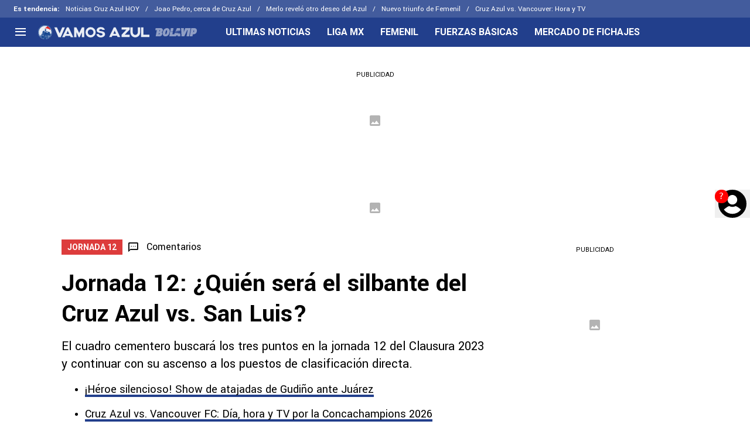

--- FILE ---
content_type: image/svg+xml
request_url: https://statics.bolavip.com/vca/img/logo.svg
body_size: 4365
content:
<svg xmlns="http://www.w3.org/2000/svg" xmlns:xlink="http://www.w3.org/1999/xlink" viewBox="0 0 391.96 49.08"><defs><style>.cls-1{fill:none;}.cls-2{fill:#e9edf4;}.cls-3,.cls-7{fill:#11438e;}.cls-3,.cls-6{fill-rule:evenodd;}.cls-4{fill:#fff;}.cls-5{clip-path:url(#clip-path);}.cls-6{fill:#e21e1e;}</style><clipPath id="clip-path"><circle class="cls-1" cx="24.54" cy="24.54" r="22.03"/></clipPath></defs><g id="Layer_2" data-name="Layer 2"><g id="Layer_3" data-name="Layer 3"><g id="Logo_VA_White" data-name="Logo VA White"><path class="cls-2" d="M94.2,7.63,79.73,41.46H71.61L57.09,7.63h9.27l9.31,20.71L84.94,7.63Z"/><path class="cls-2" d="M112.58,36.82H96.18l-2.29,4.64H84.73L101.54,7.63h6.14l16.19,33.83h-9Zm-3.18-6.61-5.05-10.87L99.56,30.21Z"/><path class="cls-2" d="M162.54,7.63V41.46h-8.12V24.18l-8,17.28h-3.54l-7.81-17.13V41.46h-8.17V7.63h8.17v.15l9.58,19,9.73-19.15v0Z"/><path class="cls-2" d="M202.72,24.59a17.83,17.83,0,1,1-17.8-17.85A17.79,17.79,0,0,1,202.72,24.59Zm-7.81,0a10,10,0,1,0-10,10A10,10,0,0,0,194.91,24.59Z"/><path class="cls-2" d="M205.69,31h8.79c0,.06.37,4.64,6.35,4.64,3.23,0,6.15-1.93,6.15-4,0-4.32-7.86-4.63-10.1-5.1-4-.78-10.67-2.55-10.67-8.95,0-6,6.4-10.88,14.21-10.88,9.52,0,14.21,4.84,14.21,9.37h-8.38c0-.84-1.41-2.61-5.83-2.61-3,0-5.41,1.83-5.41,4.12,0,2.76,5.25,2.76,7.13,3.07,4.73.88,13.63,2,13.63,11,0,5.83-6.87,10.72-14.94,10.72C210.48,42.34,205.69,35.57,205.69,31Z"/><path class="cls-3" d="M24.54,48.84a24.3,24.3,0,1,1,24.3-24.3A24.32,24.32,0,0,1,24.54,48.84Zm0-44.52A20.22,20.22,0,1,0,44.76,24.54,20.24,20.24,0,0,0,24.54,4.32Z"/><path class="cls-4" d="M24.54.49a24.05,24.05,0,1,1-24,24.05A24.05,24.05,0,0,1,24.54.49m0,44.52A20.47,20.47,0,1,0,4.07,24.54,20.46,20.46,0,0,0,24.54,45m0-45A24.54,24.54,0,1,0,49.08,24.54,24.57,24.57,0,0,0,24.54,0Zm0,44.52a20,20,0,1,1,20-20,20,20,0,0,1-20,20Z"/><circle class="cls-2" cx="24.54" cy="24.54" r="22.26"/><g class="cls-5"><path class="cls-6" d="M24,11.16c1-.81.91.14,2.07-1.24s.6-1.5,2-2.12,1.37-.06,2.29-1.5S31,5.07,32,4.42a6,6,0,0,1,2.86-1.07A6.21,6.21,0,0,1,37,4.59c1.17.89,3,1.24,3.66,2.41a28.84,28.84,0,0,1,1.77,4.18c.48,1.38,1,2.71.73,3.44s-.1,2.78-2.89.24-2.86-2.93-3.58-2.53.19,1.4-1.89.43-2.15-1.42-2.84-1.63-.49-.68-1.6-.21-1.18.94-1.9.6-.8-1-1.4-.55-.79.79-1.3.85-.82-.13-1,.21,0,.83-.31.94-.81,0-.63-.4.27-.53.15-.8S23.77,11.35,24,11.16Z"/><path class="cls-3" d="M7,39.54l1.21.68s11.59.67,24.48,1.37c7,.79,6.59.68,6.59.68s-4.13,4.44-8.81,4.4c-2.25,0-8.34,1.13-13.15-.41a23.46,23.46,0,0,1-9.11-6"/><path class="cls-7" d="M42.14,32.3c-.08.19.12.28.26.34l1.19.46,1.22.47c.07-.15.13-.31.19-.47l-2.44-.81C42.42,32.24,42.23,32.12,42.14,32.3Z"/><path class="cls-7" d="M39,41.73l-.1,0,.13,0A8.72,8.72,0,0,0,39.9,41l.19-.2a6.78,6.78,0,0,0,.3-1.89,10.18,10.18,0,0,0-.17-2.27,3.89,3.89,0,0,0-.6-1.61.88.88,0,0,0-.82-.46.53.53,0,0,1,.37-.13,1.18,1.18,0,0,1,.89.58,4,4,0,0,1,.44.84,5.43,5.43,0,0,1,.23.88,5.87,5.87,0,0,1,.16,1.56A6.46,6.46,0,0,1,40.72,40c.43-.53.83-1.09,1.27-1.62a17.34,17.34,0,0,0,1.72-2.53,19.86,19.86,0,0,0,1.07-2.23l-2.28-.71c-.24-.07-.34,0-.33.24s0,.74,0,1.1c0,.15,0,.29,0,.44v.4a27.89,27.89,0,0,1-.33-5c0,.5.11,1,.16,1.49a.3.3,0,0,0,.22.3l2,.8L45,33a17.74,17.74,0,0,0,.7-2.36L42,29a.66.66,0,0,1-.45-.65c0-.8-.09-1.6-.15-2.39,0-.37,0-.47.4-.52s.68-.13,1-.22c.07,0,.19,0,.19-.1s-.11-.11-.18-.14l-1.32-.57-4.23-1.76a1.08,1.08,0,0,0-.69-.05l-3.61.68c-.33.07-.4,0-.42-.3s0-.56,0-.84a.38.38,0,0,1,.22-.39c.39-.22.41-.53.06-.83a2.39,2.39,0,0,0-.92-.41,4.57,4.57,0,0,0-2.08-.09,1.27,1.27,0,0,0-.45.19c-.33.19-.37.52-.05.73a.59.59,0,0,1,.26.54c0,.2,0,.4,0,.59s-.07.23-.26.17l-1.09-.37a.44.44,0,0,1-.34-.44c0-.38-.05-.75-.08-1.13a.67.67,0,0,0-.29-.52.4.4,0,0,1-.17-.46l1-4.4a4.76,4.76,0,0,0,.1-.52A.81.81,0,0,0,28,14a4,4,0,0,0-1.84-.52,7.34,7.34,0,0,0-2.94.31,1.37,1.37,0,0,0-.31.13.81.81,0,0,0-.5,1c.23,1,.48,2,.71,3,.1.39.19.78.28,1.18s.13.35.46.35.52,0,.77,0,.53.09.8.13a7.32,7.32,0,0,0-1.75.08l-.23.06c-.29.09-.37.19-.38.49s-.06.25-.28.18c-.76-.25-1.5-.56-2.26-.81a2.88,2.88,0,0,0-2.69.45,5.89,5.89,0,0,0-2.18,3.31,7.2,7.2,0,0,0-.3,2.17,5.94,5.94,0,0,0,.86,3.14c.1.16,0,.23-.2.25l-1.26.1-1,.08a.39.39,0,0,0-.39.32,3.38,3.38,0,0,1-.08.34,1.27,1.27,0,0,1-.33.64c-.81.84-1.61,1.68-2.41,2.53l-.92,1c-.77.78-1.51,1.59-2.28,2.37l-.17.16a.78.78,0,0,0-.19.86c.25.81.46,1.63.69,2.44.09.32.18.39.52.41,1.42.06,2.84.09,4.26.12l2.91.08c1.35,0,2.7.07,4,.13s2.81.11,4.22.21c1.75.11,3.49.26,5.24.43l4.3.38,4.07.4L38.6,42Zm1.33-16.14c.09,0,.09.08.09.15.08.81.09,1.63.13,2.45-.13-.81-.18-1.63-.25-2.45C40.3,25.68,40.24,25.6,40.33,25.59ZM24.9,18.43c0,.46,0,.48-.51.48s-.48,0-.57-.43a.06.06,0,0,0,0,0c-.24-1.18-.48-2.36-.73-3.54-.07-.31,0-.43.3-.53a3.67,3.67,0,0,1,1.18-.17c.26,0,.35.09.35.35C24.91,15.84,24.92,17.13,24.9,18.43Zm14,18.84c.22-.33.54-.35.74,0a1.65,1.65,0,0,1,.06,1.7c-.19.37-.52.38-.76,0a1.5,1.5,0,0,1-.23-.9A1.46,1.46,0,0,1,38.86,37.27ZM36.2,23.49a1.62,1.62,0,0,1,1,0c.87.37,1.75.72,2.62,1.07l.2.1,0,.05-2.74-1.07a1.63,1.63,0,0,0-1-.12c-.51.1-1,.17-1.54.25v0Zm1.25,8.61A60.63,60.63,0,0,1,37,25.23,58.4,58.4,0,0,1,37.45,32.1Zm-2.52-6.75c.74.38,1.18,2.64.75,3.76A4.92,4.92,0,0,0,34.93,25.35Zm2,7.92c-3.63-.84-7.25-1.78-10.82-2.86C29.72,31.24,33.32,32.22,36.89,33.27Zm-5.65-12a.48.48,0,0,1,.47.4c.05.52.09,1,.13,1.56,0,.09,0,.17-.12.18a.52.52,0,0,1-.57-.43c0-.48-.06-.95-.09-1.42C31.05,21.31,31.09,21.25,31.24,21.26Zm-.9,0c.1,0,.09.09.09.16l.09,1.39c0,.07,0,.15-.05.21a.19.19,0,0,1-.09-.17c0-.48-.07-1-.1-1.44C30.28,21.33,30.27,21.23,30.34,21.23ZM23.8,20.3c.05-.24.27-.19.45-.21h.1a2.8,2.8,0,0,1,.66.06c.27,0,.35.16.37.42s0,.25,0,.37c0,.33-.05.4-.38.29l-.9-.31A.48.48,0,0,1,23.8,20.3ZM22,20.8l4.56,1.5,5.57,1.82a4,4,0,0,1,1.25.52,4.29,4.29,0,0,1,1.43,2c0,.07.08.14,0,.21s-.16,0-.23,0L30.3,25.63l-5-1.42-1.58-.44v0l9.9,2.68c-.06-.11-.14-.11-.21-.13l-3.64-1.21-4.45-1.48-2-.66c-.14-.05-.3-.08-.38-.22l0-.06,7.12,2c0-.11-.12-.1-.17-.12l-1.52-.56-3.31-1.19q-1-.39-2.13-.75a1,1,0,0,1-.48-.3,4.6,4.6,0,0,0-.85-.93A.51.51,0,0,1,22,20.8Zm-1.5,0a3,3,0,0,1,1.25,1.29,5.38,5.38,0,0,1,.49,3.5,4.71,4.71,0,0,1-1.37,2.7,2.43,2.43,0,0,1-2,.75,3.67,3.67,0,0,0,2.39-2.34,5.83,5.83,0,0,0,.14-4,3.55,3.55,0,0,0-1.19-1.79,5.57,5.57,0,0,0-.67-.39A2.11,2.11,0,0,1,20.45,20.8ZM18.9,25.59a2.52,2.52,0,0,0,.1-2.3A1.93,1.93,0,0,1,18.9,25.59Zm-.21-1.07a1.26,1.26,0,0,0-.76-1.39.67.67,0,0,1,.66.27,1.71,1.71,0,0,1-.08,2.12.8.8,0,0,1-.74.27A1.33,1.33,0,0,0,18.69,24.52Zm-3.8,5a8.07,8.07,0,0,1,1.47-.09l1.87.16c1.29.1,2.57.25,3.85.42l-1.67-.07c-.79-.05-1.58-.11-2.36-.18s-1.48-.12-2.22-.14-1.24,0-1.87,0Zm5.94,8.07a4.92,4.92,0,0,1-.09.86c0,.06,0,.15-.07.16s-.1-.09-.13-.14-.1-.25-.15-.37A9.12,9.12,0,0,1,19.86,35c0-.69-.09-1.38-.11-2.07s0-1.13,0-1.68c0,.12.07.27.11.42.26,1.14.46,2.3.71,3.44A9.18,9.18,0,0,1,20.83,37.58ZM18,31.45c0,1.14-.07,2.27-.14,3.41a16,16,0,0,1-.12,1.69,7.94,7.94,0,0,1-.55,1.9s0,.12-.1.12S17,38.5,17,38.45a6.36,6.36,0,0,1-.06-2.13c.14-1,.35-1.93.54-2.89.15-.74.31-1.49.47-2.23H18Zm-1.41-.29c-.18.51-.35,1-.54,1.54-.42,1.16-.82,2.33-1.27,3.48a8.56,8.56,0,0,1-1.33,2.28s-.07.11-.13.09,0-.1,0-.16A8.33,8.33,0,0,1,14,35.86c.6-1.19,1.23-2.36,1.84-3.54l.64-1.19Zm-2.29.62c.25-.29.52-.57.8-.88a.36.36,0,0,1-.1.24c-.55.82-1.09,1.65-1.66,2.47-.79,1.13-1.51,2.32-2.41,3.39a11.31,11.31,0,0,1-1.66,1.58c-.05,0-.11.12-.18.06s0-.13,0-.18l.44-.9a10.82,10.82,0,0,1,1.53-2.14C12.11,34.19,13.19,33,14.26,31.78ZM9.44,34.73l.46-.48c.62-.66,1.29-1.27,1.93-1.9L13.21,31l.07.05c0,.08,0,.13-.08.18l-1.56,1.85c-.63.76-1.31,1.47-2,2.18a8.81,8.81,0,0,1-1.12,1s-.1.09-.17,0a.12.12,0,0,1,0-.16A9.12,9.12,0,0,1,9.17,35M22.9,40c-1.21,0-2.41,0-3.62,0-.91,0-1.83,0-2.74,0-1.84,0-3.67-.07-5.5-.14l-2.23-.09.9,0c1.19,0,2.39,0,3.59,0,1.85,0,3.69,0,5.53,0,1.19,0,2.37,0,3.56,0,.35,0,.4-.06.32-.39-.52-2.07-1.05-4.14-1.57-6.21-.09-.35-.16-.7-.25-1.06A.1.1,0,0,1,21,32c.25.86.51,1.72.76,2.59.49,1.66,1,3.33,1.46,5C23.27,39.92,23.23,40,22.9,40Zm2.34.3a2.08,2.08,0,0,1-.45-.79,6.75,6.75,0,0,1-.17-3.54c0-.1.05-.2.22-.2-.12,0-.14-.11-.09-.2a2.61,2.61,0,0,1,.37-.62.69.69,0,0,1,.53-.25l0,.07c-.17.09-.16.34-.38.39.05.14,0,.26-.08.39a6.2,6.2,0,0,0-.05,3.74,3.17,3.17,0,0,0,.65,1.19A.51.51,0,0,1,25.24,40.26Zm.9-2a1.33,1.33,0,0,1-.07-1.37.32.32,0,0,1,.32-.2.29.29,0,0,1,.26.28l-.06,0c-.05,0-.11-.13-.18-.09s0,.13,0,.18a1.14,1.14,0,0,1,0,1.09s-.06.11,0,.16.1,0,.08.08-.08,0-.13,0A.31.31,0,0,1,26.14,38.27Zm1.36.87a2.07,2.07,0,0,1-.64,1.16.54.54,0,0,1-.58.1,1.2,1.2,0,0,0,.79-.89,6.67,6.67,0,0,0,.21-1.4A6,6,0,0,0,27.05,36a1.71,1.71,0,0,0-.94-1.33.64.64,0,0,1,.66.13,1.75,1.75,0,0,1,.49.71A5.56,5.56,0,0,1,27.5,39.14Zm.55,1.28a1.16,1.16,0,0,1-.14-1.35,3.53,3.53,0,0,0,.78,1.69C28.39,40.78,28.26,40.71,28.05,40.42ZM28.59,35a3.06,3.06,0,0,0-.71,1.61C27.62,35.76,28,34.93,28.59,35Zm-5.86-3a72.11,72.11,0,0,1,7.15,1.69A72.78,72.78,0,0,1,22.73,32.05ZM29,37.19a.27.27,0,0,1,.45,0,1.31,1.31,0,0,1,.08,1.42c-.19.25-.4.25-.58,0a1.33,1.33,0,0,1-.17-.79A.85.85,0,0,1,29,37.19Zm1.43,2.06a2.7,2.7,0,0,1-.6,1.32.61.61,0,0,1-1-.06l.11.09c.25.19.34.18.59,0a1.52,1.52,0,0,0,.49-.93A7.29,7.29,0,0,0,30,36.45a1.82,1.82,0,0,0-.87-1.35s0,0,0,0,.14,0,.22,0a.88.88,0,0,1,.57.4,3.18,3.18,0,0,1,.52,1.12A6,6,0,0,1,30.47,39.25Zm2.85-.88a5.06,5.06,0,0,0,1.07,2.82c.07.08,0,.12-.06.13a.67.67,0,0,1-.52-.2,2.48,2.48,0,0,1-.68-1.22,9.12,9.12,0,0,1-.19-4.55,3.28,3.28,0,0,1,.68-1.45.94.94,0,0,1,.84-.36,2.16,2.16,0,0,0-.76,1.13A8,8,0,0,0,33.32,38.37Zm4.52,3.05a3.25,3.25,0,0,1-.57-1.05A7.43,7.43,0,0,1,37,39.15c0-.11-.05-.27-.18-.27s-.13.16-.13.26a4.53,4.53,0,0,1-.25,1.16,1.75,1.75,0,0,1-.66,1A.85.85,0,0,1,34.61,41a1.7,1.7,0,0,0,.39.27c.08,0,.18.08.25,0,.23-.19.51-.33.65-.63a5.25,5.25,0,0,0,.46-1.82.39.39,0,0,0,0-.18.46.46,0,0,0-.73-.21c-.29.31-.61.26-.82-.13a1.88,1.88,0,0,1-.19-1,1.44,1.44,0,0,1,.25-.82.39.39,0,0,1,.67,0,.94.94,0,0,1,.24.45c.09.22,0,.48.18.69s.2.25.36.21.13-.2.12-.33A8.41,8.41,0,0,0,36,35.25a2.35,2.35,0,0,0-.92-1.44c-.12-.07-.2-.11-.32-.06s-.07,0-.11,0a.76.76,0,0,1,1.07.2,4.48,4.48,0,0,1,.67,1.61,11.43,11.43,0,0,1,.26,2.26.9.9,0,0,0,0,.28c0,.07.06.16.16.14s.1-.09.1-.16a2,2,0,0,0,0-.35,4.28,4.28,0,0,1,.1-1.59,3.06,3.06,0,0,1,.7-1.39.86.86,0,0,1,.77-.31,1.9,1.9,0,0,0-.6.79A6.7,6.7,0,0,0,37.42,38c0,.27-.1.61.34.67a2.62,2.62,0,0,0,.85.58.41.41,0,0,1,.21.32c0,.17-.1.26-.27.2a1,1,0,0,1-.34-.18c-.12-.11-.34,0-.42-.19a.12.12,0,0,0-.16-.08c-.08,0-.07.11-.05.18a4.4,4.4,0,0,0,.78,1.87,4.28,4.28,0,0,0,.3.33A.81.81,0,0,1,37.84,41.42Z"/><path class="cls-7" d="M35.72,37.3a1.17,1.17,0,0,0-.33-.71c0-.05-.11-.11-.18-.06s0,.12,0,.17a1.66,1.66,0,0,1,.25.65c0,.07,0,.18.15.16S35.72,37.39,35.72,37.3Z"/><path class="cls-7" d="M39.18,39.1a.39.39,0,0,0,.39-.2,1.56,1.56,0,0,0,0-1.51.69.69,0,0,0-.11-.13c-.05,0-.12-.11-.18-.06s0,.12,0,.17A1.48,1.48,0,0,1,39.18,39.1Z"/><path class="cls-7" d="M29.34,37.21c-.09,0-.05.09,0,.14a1.2,1.2,0,0,1,.15.69,1,1,0,0,1-.1.44c0,.05-.09.12,0,.16s.11,0,.15-.09a1.12,1.12,0,0,0,.17-.58,1.17,1.17,0,0,0-.19-.65A.25.25,0,0,0,29.34,37.21Z"/></g><path class="cls-2" d="M277.82,36.62H261.43l-2.29,4.63H250L266.79,7.42h6.14l16.19,33.83h-9ZM274.65,30l-5-10.88L264.81,30Z"/><path class="cls-2" d="M322.58,41.25H294.17V33l17-17.64h-17V7.42h28.41v7.91L304.89,33h17.69Z"/><path class="cls-2" d="M359.49,7.42V24c0,10.88-7.6,18.11-17.18,18.11S325.08,34.9,325.08,24V7.42h8.28V24c0,5.31,3.75,9.73,8.95,9.73s8.9-4.42,8.9-9.73V7.42Z"/><path class="cls-2" d="M392,33.13v8.12h-29.3V7.42h8.12V33.13Z"/></g></g></g></svg>

--- FILE ---
content_type: text/javascript
request_url: https://statics.bolavip.com/vca/_next/static/chunks/app/layout-1850cc0231f75fc8.js
body_size: 9633
content:
!function(){try{var e="undefined"!=typeof window?window:"undefined"!=typeof global?global:"undefined"!=typeof self?self:{},t=(new e.Error).stack;t&&(e._sentryDebugIds=e._sentryDebugIds||{},e._sentryDebugIds[t]="cb5b5f78-78ed-4da4-9e26-4ac17d09ef7d",e._sentryDebugIdIdentifier="sentry-dbid-cb5b5f78-78ed-4da4-9e26-4ac17d09ef7d")}catch(e){}}(),(self.webpackChunk_N_E=self.webpackChunk_N_E||[]).push([[3185],{19710:function(e,t,n){Promise.resolve().then(n.bind(n,20690)),Promise.resolve().then(n.bind(n,69569)),Promise.resolve().then(n.bind(n,6951)),Promise.resolve().then(n.bind(n,41867)),Promise.resolve().then(n.bind(n,12810)),Promise.resolve().then(n.bind(n,60696)),Promise.resolve().then(n.bind(n,65785)),Promise.resolve().then(n.t.bind(n,98761,23)),Promise.resolve().then(n.t.bind(n,59488,23)),Promise.resolve().then(n.t.bind(n,56138,23)),Promise.resolve().then(n.t.bind(n,95809,23)),Promise.resolve().then(n.t.bind(n,78808,23))},20690:function(e,t,n){"use strict";n.d(t,{AditudeControl:function(){return c}});var o=n(7653),i=n(38146),l=n(44693),r=n(56438),a=n(94593),s=n(63327);let d=e=>{let{baseAdUnit:t}=e,[n,d]=(0,o.useState)();(0,o.useEffect)(()=>{let e=a.N.listen().subscribe(()=>d(Date.now()));return()=>{var t;e.unsubscribe(),r.m.reset(),null===(t=window.googletag)||void 0===t||t.cmd.push(()=>{var e,t;(0,i.t)()&&s.Z.log("aditude remove slots"),null===(e=window.googletag)||void 0===e||e.pubads().clearTargeting(),null===(t=window.googletag)||void 0===t||t.destroySlots()})}},[]),(0,o.useEffect)(()=>{if(!t){s.Z.error("@useAditudeAdsControl",'"baseAdUnit" es requerido para el display');return}(0,i.t)()&&s.Z.log("INIT ADITUDE HOOK"),window.tude=window.tude||{cmd:[]},window.tude.cmd.push(async()=>{(0,i.t)()&&s.Z.log("INIT ADITUDE DISPLAY");let e=window.tude,n=()=>{let t=window.innerWidth<768,n=Array.from(document.querySelectorAll('[data-mobile="'.concat(t?1:0,'"]'))).filter(e=>!e.getAttribute("data-display"));if((0,i.t)()&&s.Z.log("ADITUDE LAYOUT ADS FIND =>",n.length),!n.length)return;let o=n.filter(e=>e.getAttribute("data-base-div-id")).map(e=>{var t,n;return{divId:e.id,baseDivId:e.getAttribute("data-base-div-id"),targeting:{"pos-desktop":null!==(t=e.getAttribute("data-pos-desktop"))&&void 0!==t?t:"","pos-mobile":null!==(n=e.getAttribute("data-pos-mobile"))&&void 0!==n?n:""}}});(0,i.t)()&&s.Z.log("BEFORE SEND ADITUDE =>",o),e.refreshAdsViaDivMappings(o),n.forEach(e=>e.setAttribute("data-display","1"))};e.setAdUnitDirectory(t),await (0,l._)(300);let o=await r.m.getTargeting();e.setPageTargeting(o),(0,i.t)()&&s.Z.log("aditude targets => ",o),n();let a=1,d=setInterval(()=>{a>=5&&clearInterval(d),n(),a++},1e3)})},[t,n]),(0,o.useEffect)(()=>{var e;let t=e=>{!e.isEmpty&&((0,i.t)()&&s.Z.log("gpt onSlotRendered event => ",e),window.marfeel&&window.marfeel.cmd.push(["compass",function(t){t.trackAdRendered(null!=e.lineItemId?e.lineItemId:e.slot.getAdUnitPath(),e.slot.getAdUnitPath())}]))};return null===(e=window.googletag)||void 0===e||e.cmd.push(()=>{var e;null===(e=window.googletag)||void 0===e||e.pubads().addEventListener("slotRenderEnded",t)}),()=>{var e,n;null===(n=window.googletag)||void 0===n||null===(e=n.cmd)||void 0===e||e.push(()=>{window.googletag.pubads().removeEventListener("slotRenderEnded",t)})}},[])};function c(e){let{baseAdUnit:t}=e;return d({baseAdUnit:t}),""}},69569:function(e,t,n){"use strict";n.d(t,{GptControl:function(){return s}});var o=n(7653),i=n(50454),l=n(56438),r=n(43305);let a=()=>{(0,o.useEffect)(()=>{setTimeout(()=>{window.googletag=window.googletag||{cmd:[]};let e=window.innerWidth>768?"desktop":"mobile";window.googletag.cmd.push(function(){if(i.W&&i.W[e]&&i.W[e].length>0){let t=[];i.W[e].forEach(e=>{let n=window.googletag.defineSlot(e.adUnitPath,[[e.width,e.height],e.sizes[0]],e.id).addService(window.googletag.pubads());t.push(n)}),window.googletag.pubads().enableSingleRequest(),window.googletag.enableServices(),t.forEach(e=>{window.googletag.pubads().refresh([e])})}})},200)},[]),(0,o.useEffect)(()=>{(async()=>{let e=await l.m.getTargeting();(0,r.S)(e)})()},[])};function s(){return a(),""}},6951:function(e,t,n){"use strict";n.d(t,{RelevantControl:function(){return b}});var o=n(7653),i=n(21764);let l=[29513004,4794981590,-1,4426850382,28735404,4423109439,4867280367,4423113264,30189204,5011895422,4993403007,4926765524,4972042758,5140034051,5146640788];var r=n(38146),a=n(44693),s=n(56438),d=n(43305),c=n(63327);let u=e=>{let{noRefreshAdvertisersCallback:t,refreshControlCallback:n}=e;(0,o.useEffect)(()=>{var e;window.googletag=window.googletag||{cmd:[]};let{googletag:o}=window,i=e=>{(0,r.t)()&&c.Z.log("ads render by slotRenderEnded => ",e),!e.isEmpty&&window.marfeel&&window.marfeel.cmd.push(["compass",function(t){t.trackAdRendered(null!=e.lineItemId?e.lineItemId:e.slot.getAdUnitPath(),e.slot.getAdUnitPath())}]),t&&t(e)},l=e=>{(0,r.t)()&&c.Z.log("Impression became viewable => ",e.slot.getSlotElementId()),n&&n(e)},a=e=>{(0,r.t)()&&c.Z.log("slot rendered ==>",e.slot.getSlotElementId())},s=e=>{(0,r.t)()&&c.Z.log("slot fetched ==>",e.slot.getSlotElementId())};return null==o||null===(e=o.cmd)||void 0===e||e.push(()=>{o.pubads().addEventListener("slotRenderEnded",i).addEventListener("impressionViewable",l).addEventListener("slotOnload",a).addEventListener("slotRequested",s)}),()=>{window.googletag.cmd.push(()=>{window.googletag.pubads().removeEventListener("slotRenderEnded",i),window.googletag.pubads().removeEventListener("impressionViewable",l),window.googletag.pubads().removeEventListener("slotOnload",a),window.googletag.pubads().removeEventListener("slotRequested",s)})}},[t,n])};var g=n(94593);let f={BBR:{Top_Sticky:{refreshInterval:2e4}},ANF:{Top_Sticky:{refreshInterval:2e4}},SFBR:{Top_Sticky:{refreshInterval:2e4}}};var m=n(46778),w=n(74859);let v=e=>{let{section:t,refreshAdvertisers:n=l,displayDistance:i="400px",noExcludeAds:v=!1}=e,h=(0,o.useMemo)(()=>({}),[]),b=(0,o.useRef)([]);u({noRefreshAdvertisersCallback:(0,o.useCallback)(e=>{var t,o,i;let l=w.env.NEXT_PUBLIC_REFRESH_ALL_SLOT_ELEMENT,a=(null!==(o=w.env.NEXT_PUBLIC_REFRESH_SLOT_ELEMENT_ID)&&void 0!==o?o:"").split(","),s=null!==(i=null==e?void 0:null===(t=e.slot)||void 0===t?void 0:t.getSlotElementId())&&void 0!==i?i:"";(0,r.t)()&&c.Z.log("refresh all slots ever =>",!!l),(0,r.t)()&&c.Z.log("elements that refresh ever =>",a),!(l||a.includes(s))&&(e.isEmpty||n.includes(e.advertiserId)||(h[s]=!0,(0,r.t)()&&c.Z.log("ads render by slotRenderEnded conditional no refresh =>",{...h})))},[h,n]),refreshControlCallback:(0,o.useCallback)(e=>{var n,o,i;let l=e.slot,a=document.getElementById(l.getSlotElementId()),s=l.getSlotElementId(),d=null!==(i=null==f?void 0:null===(o=f[m.V.siteCode])||void 0===o?void 0:null===(n=o[s])||void 0===n?void 0:n.refreshInterval)&&void 0!==i?i:3e4;(0,r.t)()&&c.Z.log("refresh miliseconds ==> ",l.getSlotElementId(),d,new Date().toISOString()),setTimeout(()=>{p({allowedDivIds:[a.id],section:t,divsToNotReload:h}),(0,r.t)()&&c.Z.log("refresh slot ==> ",a.id)},d)},[h,t])});let[E,S]=(0,o.useState)();(0,o.useEffect)(()=>{g.N.listen().subscribe(()=>S(Date.now))},[]),(0,o.useEffect)(()=>{(async()=>{let e=window.innerWidth>768?"1000px":i;(0,r.t)()&&c.Z.log("display distance => ",e),await (0,a._)(300);let n=await s.m.getTargeting();(0,d.S)(n),b.current=[...b.current.slice(),..._(t,h,e,v)]})()},[E]),(0,o.useEffect)(()=>{window.didomiEventListeners=window.didomiEventListeners||[],window.didomiEventListeners.push({event:"integrations.consentpassedtodfp",listener:function(e){e.consentStatus&&((0,r.t)()&&c.Z.log("DIDOMI ==> consentpassedtodfp"),(0,r.t)()&&c.Z.log("DIDOMI ==> ",e))}})},[])},_=(e,t,n,o)=>{let l=n=>{let o=n[0];if(o&&o.isIntersecting){var i;(0,r.t)()&&c.Z.log("elemento intersectado =>",null===(i=o.target.children[0])||void 0===i?void 0:i.id);let n=Array.from(o.target.children).filter(e=>!e.children.length).map(e=>e.id);n.length&&p({allowedDivIds:n,section:e,divsToNotReload:t,isRefresh:!1})}};return Array.from(h()).filter(e=>{var t,n;let o=+(null!==(t=e.getAttribute("data-mobile"))&&void 0!==t?t:0);return!+(null!==(n=e.getAttribute("data-ignore"))&&void 0!==n?n:0)&&(window.innerWidth>768?!o:o)}).map(e=>(0,i.z)({callback:l,distance:n,element:e.parentNode,elementToSetAttr:e,threshold:.1}))},h=()=>document.querySelectorAll("[data-placement-type-name]:not([data-observe])"),p=e=>{let{allowedDivIds:t,section:n,divsToNotReload:o,isRefresh:i=!0}=e,l=t.filter(e=>e&&!o[e]);if(!l.length){(0,r.t)()&&c.Z.log("disable refresh to =>",t.filter(e=>o[e]));return}let[a,s=null]=n.split(","),d={configId:"615cee0c6a4a0406bc74dd33",section:a,allowedDivIds:l,overrideAdUnitPath:s,noGpt:!0,manageAdserver:!0,collapseEmptyDivs:!0,collapseBeforeAdFetch:!1,noSlotReload:!1};(0,r.t)()&&c.Z.log("BEFORE SEND RELEVANT =>",d),window.futbolSites=window.futbolSites||{cmd:[]},window.futbolSites.cmd.push(function(){window.futbolSites.load(d)}),i&&window.googletag.cmd.push(function(){window.googletag.pubads().setTargeting("refresh","1")})};function b(e){let{section:t}=e;return v({section:t}),""}},41867:function(e,t,n){"use strict";n.d(t,{RelevantFullControl:function(){return u}});var o=n(7653),i=n(38146),l=n(44693),r=n(56438),a=n(94593),s=n(43305),d=n(63327);let c=e=>{let{section:t}=e,[n,c]=(0,o.useState)();(0,o.useEffect)(()=>{let e=a.N.listen().subscribe(()=>c(Date.now()));return()=>{e.unsubscribe(),r.m.reset(),window.googletag.cmd.push(()=>{window.googletag.pubads().clearTargeting(),window.googletag.destroySlots()})}},[]),(0,o.useEffect)(()=>{window.futbolSites=window.futbolSites||{cmd:[]},window.futbolSites.cmd.push(async function(){await (0,l._)(300);let e=await r.m.getTargeting();(0,s.S)(e),(()=>{let e=window.innerWidth<768,n=Array.from(document.querySelectorAll('[data-mobile="'.concat(e?1:0,'"]'))).filter(e=>!e.getAttribute("data-display"));if(!n.length)return;let o=n.map(e=>e.id),[l,r=null]=t.split(","),a={configId:"615cee0c6a4a0406bc74dd33",section:l,allowedDivIds:o,overrideAdUnitPath:r,noGpt:!0,manageAdserver:!0,collapseEmptyDivs:!0,collapseBeforeAdFetch:!1,noSlotReload:!1};(0,i.t)()&&d.Z.log("BEFORE SEND RELEVANT FULL =>",a),window.futbolSites.load(a),n.forEach(e=>e.setAttribute("data-display","1"))})()})},[t,n]),(0,o.useEffect)(()=>{let e=e=>{!e.isEmpty&&((0,i.t)()&&d.Z.log("gpt onSlotRendered event => ",e),window.marfeel&&window.marfeel.cmd.push(["compass",function(t){t.trackAdRendered(null!=e.lineItemId?e.lineItemId:e.slot.getAdUnitPath(),e.slot.getAdUnitPath())}]))};return window.googletag.cmd.push(()=>{window.googletag.pubads().addEventListener("slotRenderEnded",e)}),()=>{window.googletag.cmd.push(()=>{window.googletag.pubads().removeEventListener("slotRenderEnded",e)})}},[])};function u(e){let{section:t}=e;return c({section:t}),""}},50454:function(e,t,n){"use strict";n.d(t,{W:function(){return o}});let o={BBR:{desktop:[{adUnitPath:"/63317524/Br.bolavip.com/betting_section/sidebar",sizes:["fluid"],id:"div-gpt-ad-1739555068430-0",placementName:"",width:300,height:250}],mobile:[{adUnitPath:"/63317524/Br.bolavip.com/betting_section/incontent_native_0",sizes:["fluid"],id:"div-gpt-ad-1739555907372-0",placementName:"",width:300,height:250,initialLoad:!1,position:3},{adUnitPath:"/63317524/Br.bolavip.com/betting_section/incontent_native_1",sizes:["fluid"],id:"div-gpt-ad-1739556363770-0",placementName:"",width:300,height:250,initialLoad:!1,position:7}]}}[n(46778).V.siteCode]},94593:function(e,t,n){"use strict";n.d(t,{N:function(){return i}});let o=new(n(69094)).x;class i{static listen(){return o.asObservable()}static search(){o.next()}}},56438:function(e,t,n){"use strict";n.d(t,{m:function(){return r}});var o=n(5829),i=n(65961);let l=new o.X({});class r{static async getTargeting(){var e,t,n;let o=await (0,i.z)(l.asObservable());return{utm_source:null!==(e=window.utmSource)&&void 0!==e?e:"",utm_medium:null!==(t=window.utmMedium)&&void 0!==t?t:"",utm_term:null!==(n=window.utmTerm)&&void 0!==n?n:"",...o}}static setTargeting(){let e=arguments.length>0&&void 0!==arguments[0]?arguments[0]:{};l.next(e)}static reset(){l.next({})}}},38146:function(e,t,n){"use strict";n.d(t,{t:function(){return o}});let o=()=>!!new URLSearchParams(window.location.search).get("debugger")},43305:function(e,t,n){"use strict";n.d(t,{S:function(){return o}});let o=e=>{window.googletag.cmd.push(function(){var t,n,o;window.googletag.pubads().setTargeting("utm_source",(null==e?void 0:e.utm_source)||(null!==(t=window.utmSource)&&void 0!==t?t:"")).setTargeting("utm_medium",(null==e?void 0:e.utm_medium)||(null!==(n=window.utmMedium)&&void 0!==n?n:"")).setTargeting("utm_term",(null==e?void 0:e.utm_term)||(null!==(o=window.utmTerm)&&void 0!==o?o:"")),delete e.utm_medium,delete e.utm_source,delete e.utm_term,Object.entries(e).forEach(e=>{let[t,n]=e;window.googletag.pubads().setTargeting(t,n)})})}},12810:function(e,t,n){"use strict";n.d(t,{GlobalAdsConfig:function(){return c}});var o=n(21219),i=n(7653);let l="utm_source",r="utm_medium",a="utm_term",s=e=>{let t=e.get(l),n=e.get(r),o=e.get(a);t&&window.sessionStorage.setItem(l,t),n&&window.sessionStorage.setItem(r,n),o&&window.sessionStorage.setItem(a,o),window.utmSource=window.sessionStorage.getItem(l)||"",window.utmMedium=window.sessionStorage.getItem(r)||"",window.utmTerm=window.sessionStorage.getItem(a)||""},d=()=>{let e=(0,o.useSearchParams)();(0,i.useEffect)(()=>{e&&s(e)},[e])},c=()=>(d(),null)},60696:function(e,t,n){"use strict";n.d(t,{MultiThresholdScrollTracker:function(){return h}});var o,i,l=n(63327);let r=function(e){let t=arguments.length>1&&void 0!==arguments[1]?arguments[1]:{},n=arguments.length>2&&void 0!==arguments[2]?arguments[2]:[];"function"==typeof window.gtag?n.forEach(n=>{window.gtag("event",e,{send_to:n,...t})}):l.Z.error("gtag no found")};var a=n(46778);let s="AW-11440513296",d="G-VSQT1PFS2B",c="G-9P5RDNLZXF",u="63317524",g=Object.values({BMX:{pmkr:s,all:c,espanol:d,mexico:"G-DDXSF80E3V"},BAR:{pmkr:s,all:c,espanol:d,argentina:"G-KN0473266H"},BBR:{pmkr:s,all:c,brasil:"G-SHYWF5SS7H",googleAds:"AW-11468194139",floodlight:"9238337"},SFBR:{general:"G-BFPPXM7BJX",googlePublisherTag:u},SFPT:{general:"G-8JXZRHNNT7",googlePublisherTag:u},SFMZ:{general:"G-Z2896M0CJJ",googlePublisherTag:u},SFAO:{general:"G-WZTZJ0JX9N",googlePublisherTag:u},BCO:{pmkr:s,all:c,espanol:d,colombia:"G-LMSY7PWTPW"},AME:{general:"G-FGMFLH353D",googleAds:"11440513296"},BPE:{pmkr:s,all:c,espanol:d,peru:"G-TCW96YDWNV"},BVP:{pmkr:s,all:c,espanol:d,floodlight:"5997075",googleAds:"11440513296"},BUS:{pmkr:s,all:c,english:"G-T99DEYSEJV"},DLA:{general:"G-3DH3R4ZND8",analyticsUniversa:"UA-426744-1",googleTagManager:"GTM-KQHF6PX",googlePublisherTag:u},RDG:{general:"G-253MZ5KGKX",analyticsUniversal:"UA-426744-4",googleTagManager:"GTM-TTF3P4S",googlePublisherTag:u},SPO:{pmkr:s,all:c,espanol:d},ANF:{general:"G-XJ17W1B54M",googlePublisherTag:u},FCA:{general:"G-F4RMBFNJ8X"},VCA:{general:c,pmkr:s,googleTagManager:"GTM-536RM76",googlePublisherTag:u},BCL:{all:c,chile:"G-F2DX03H95Q",espanol:d},SPEN:{all:c},LPM:{all:"G-3HSLQXYK0N"},PBJ:{all:"G-4N60XNPQLG"},WST:{all:"G-BRD5XXF0KS"}}[a.V.siteCode]);function f(e,t){return function(){r("scroll",{percent_scrolled:e},t||g)}}function m(e){return function(){!function(e){var t;let{eventName:n,params:o}=e||{},i=!!o&&Object.keys(o).length>0,r=!!n,a=null!==(t=null==e?void 0:e.metaPixelId)&&void 0!==t?t:["1324276914788316","1447352325462177"];if(window.__myPixelIdsInitialized||(window.__myPixelIdsInitialized=new Set),window.__myPixelIdsTracked||(window.__myPixelIdsTracked=new Set),"function"==typeof window.fbq){r&&(window.fbq("trackCustom",n,i?o:void 0),l.Z.log("[Pixel] Evento enviado: ".concat(n))),a.forEach(e=>{window.__myPixelIdsTracked.has(e)||(window.fbq&&window.fbq("track","PageView"),window.__myPixelIdsTracked.add(e))});return}let s=a.filter(e=>!window.__myPixelIdsInitialized.has(e)),d=a.filter(e=>!window.__myPixelIdsTracked.has(e)),c=s.map(e=>(window.__myPixelIdsInitialized.add(e),"fbq('init', '".concat(e,"');"))).join("\n"),u=d.map(e=>(window.__myPixelIdsTracked.add(e),"fbq('track', 'PageView');")).join("\n"),g=r?"fbq('trackCustom', '".concat(n,"'").concat(i?", ".concat(JSON.stringify(o)):"",");"):"",f="\n    !function(f,b,e,v,n,t,s) {\n      if(f.fbq)return;\n      n=f.fbq=function() {\n        n.callMethod ? n.callMethod.apply(n, arguments) : n.queue.push(arguments)\n      };\n      if(!f._fbq) f._fbq=n;\n      n.push=n;\n      n.loaded=!0;\n      n.version='2.0';\n      n.queue=[];\n      t=b.createElement(e); t.async=!0;\n      t.src=v;\n      s=b.getElementsByTagName(e)[0];\n      s.parentNode.insertBefore(t,s)\n    }(window, document,'script','https://connect.facebook.net/en_US/fbevents.js');\n\n    ".concat(c,"\n    ").concat(u,"\n    ").concat(g,"\n  "),m=document.createElement("script");m.innerHTML=f,document.body.appendChild(m);let w=document.createElement("noscript");w.innerHTML=a.map(e=>'\n        <img height="1" width="1" style="display:none"\n          src="https://www.facebook.com/tr?id='.concat(e,'&ev=PageView&noscript=1"\n        />\n      ')).join(""),document.body.appendChild(w)}(e)}}function w(e){return function(){!function(e){let t=document.createElement("script");t.innerHTML="\n    !function(e,t,n,s,u,a){\n      e.twq||(s=e.twq=function(){\n        s.exe?s.exe.apply(s,arguments):s.queue.push(arguments);\n      },\n      s.version='1',\n      s.queue=[],\n      u=t.createElement(n),\n      u.async=!0,\n      u.src='//static.ads-twitter.com/uwt.js',\n      a=t.getElementsByTagName(n)[0],\n      a.parentNode.insertBefore(u,a))\n    }(window,document,'script');\n\n    twq('init','".concat(e,"');\n    twq('event', '").concat(e,"', {});\n  "),document.body.appendChild(t);let n=document.createElement("noscript");n.innerHTML='\n    <img height="1" width="1" style="display:none;" alt=""\n        src="https://analytics.twitter.com/i/adsct?txn_id='.concat(e,'\');&p_id=Twitter&tw_sale_amount=0&tw_order_quantity=0" />\n    <img height="1" width="1" style="display:none;" alt=""\n        src="https://t.co/i/adsct?txn_id=').concat(e,"');&p_id=Twitter&tw_sale_amount=0&tw_order_quantity=0\" />\n  "),document.body.appendChild(n)}(e)}}let v={AME:{default:{scrollActions:[{threshold:75,actions:[f(75),m({eventName:"Scroll75"})]}]}},ANF:{default:{scrollActions:[]},article:{scrollActions:[{threshold:75,actions:[f(75),m({eventName:"Scroll75",metaPixelId:["1447352325462177"]})]}]}},BAR:{default:{scrollActions:[{threshold:75,actions:[f(75),m({eventName:"Scroll75"})]}]}},BBR:{default:{scrollActions:[{threshold:50,actions:[w("tw-oh8hi-oznzf")]},{threshold:75,actions:[f(75),m({eventName:"Scroll75"}),w("tw-oh8hi-oznzq")]}]}},BPE:{default:{scrollActions:[{threshold:75,actions:[m()]}]},article:{scrollActions:[{threshold:75,actions:[f(75),m({eventName:"Scroll75"})]}]}},BCL:{default:{scrollActions:[{threshold:75,actions:[f(75),m({eventName:"Scroll75"})]}]}},BCO:{default:{scrollActions:[{threshold:75,actions:[f(75),m({eventName:"Scroll75"})]}]}},BMX:{default:{scrollActions:[{threshold:75,actions:[f(75),m({eventName:"Scroll75"})]}]}},BUS:{default:{scrollActions:[{threshold:75,actions:[f(75),m({eventName:"Scroll75"})]}]}},BVP:{default:{scrollActions:[{threshold:75,actions:[f(75),m({eventName:"Scroll75"})]}]}},CHI:{default:{scrollActions:[{threshold:75,actions:[f(75),m({eventName:"Scroll75"})]}]}},DLA:{default:{scrollActions:[]}},FCA:{default:{scrollActions:[]}},LPM:{default:{scrollActions:[{threshold:75,actions:[f(75)]}]}},PBJ:{default:{scrollActions:[{threshold:75,actions:[f(75)]}]}},RDG:{default:{scrollActions:[]}},SFAO:{default:{scrollActions:[]}},SFMZ:{default:{scrollActions:[]}},SFPT:{default:{scrollActions:[]}},SFBR:{default:{scrollActions:[]},article:{scrollActions:[{threshold:75,actions:[f(75),m({eventName:"Scroll75",metaPixelId:["1447352325462177"]})]}]}},SPEN:{default:{scrollActions:[{threshold:75,actions:[m()]}]}},SPO:{default:{scrollActions:[{threshold:75,actions:[m()]}]}},VCA:{default:{scrollActions:[{threshold:25,actions:[f(25,["G-GC3CN6H3WS"])]},{threshold:50,actions:[m({eventName:"Scroll50",metaPixelId:["1447352325462177"]})]}]},article:{scrollActions:[{threshold:25,actions:[f(25,["G-GC3CN6H3WS"])]},{threshold:50,actions:[m({eventName:"Scroll50",metaPixelId:["1447352325462177"]})]},{threshold:75,actions:[f(75),m({eventName:"Scroll75"})]}]}},WST:{default:{scrollActions:[]}}};(o=i||(i={})).default="default",o.home="home",o.article="article";var _=n(7653);function h(e){let{pageType:t=i.default}=e,n=v[a.V.siteCode][t].scrollActions,o=(0,_.useRef)(new Set);return(0,_.useEffect)(()=>{function e(){let t=function(){let e=window.pageYOffset||document.documentElement.scrollTop,t=window.innerHeight;return e/(Math.max(document.body.scrollHeight,document.body.offsetHeight,document.documentElement.clientHeight,document.documentElement.scrollHeight,document.documentElement.offsetHeight)-t)*100}(),i=!0;for(let{threshold:e,actions:l}of n)!o.current.has(e)&&t>=e&&(l.forEach(e=>{e()}),o.current.add(e)),o.current.has(e)||(i=!1);i&&window.removeEventListener("scroll",e)}return window.addEventListener("scroll",e),e(),()=>{window.removeEventListener("scroll",e)}},[n]),null}},65785:function(e,t,n){"use strict";n.d(t,{MetaPixelScripts:function(){return l}});var o=n(27573),i=n(27522);function l(e){let{metaIDs:t}=e;return(0,o.jsxs)(o.Fragment,{children:[(0,o.jsx)(i.default,{id:"MetaPixelScripts",strategy:"afterInteractive",children:"\n          (function() {\n            if (typeof window === 'undefined') return;\n\n            if (!window.__myPixelIdsInitialized) {\n              window.__myPixelIdsInitialized = new Set();\n            }\n\n            if (!window.__myPixelIdsTracked) {\n              window.__myPixelIdsTracked = new Set();\n            }\n\n            if (!window.fbq) {\n              !function(f,b,e,v,n,t,s){\n                if(f.fbq)return;\n                n=f.fbq=function(){\n                  n.callMethod ? n.callMethod.apply(n,arguments) : n.queue.push(arguments)\n                };\n                if(!f._fbq) f._fbq=n;\n                n.push=n;\n                n.loaded=!0;\n                n.version='2.0';\n                n.queue=[];\n                t=b.createElement(e); t.async=!0;\n                t.src=v;\n                s=b.getElementsByTagName(e)[0];\n                s.parentNode.insertBefore(t,s)\n              }(window, document,'script','https://connect.facebook.net/en_US/fbevents.js');\n            }\n\n            ".concat(t.map(e=>"\n                  if (!window.__myPixelIdsInitialized.has('".concat(e,"')) {\n                    fbq('init', '").concat(e,"');\n                    window.__myPixelIdsInitialized.add('").concat(e,"');\n                  }\n\n                  if (!window.__myPixelIdsTracked.has('").concat(e,"')) {\n                    fbq('track', 'PageView');\n                    window.__myPixelIdsTracked.add('").concat(e,"');\n                  }\n                ")).join(""),"\n          })();\n        ")}),t.map(e=>(0,o.jsx)("noscript",{dangerouslySetInnerHTML:{__html:'<img height="1" width="1" style="display:none" src="https://www.facebook.com/tr?id='.concat(e,'&ev=PageView&noscript=1" />')}},e))]})}},46778:function(e,t,n){"use strict";n.d(t,{V:function(){return m}});var o,i,l,r,a,s,d,c,u=n(74859);let g=["production","qa"].includes(String("production")),f=!!u.env.VERCEL,m={isProd:!0,isAWS:g,isVercel:f,isDev:!g&&!f,isRunningInDevMode:!1,isServer:!1,cmsApi:"https://cms.futbolsites.net",apiRoute:"".concat(null!==(s=u.env.API_ROUTE)&&void 0!==s?s:"".concat("https://api.futbolsites.net")),proxyRoute:"".concat("https://api.fsnservice.com"),siteCode:String("VCA"),lang:String("es"),tz:String("America/Mexico_City"),assetPrefix:String("https://statics.bolavip.com/vca"),basePath:String(""),trailingSlash:"true"===u.env.NEXT_PUBLIC_TRAILING_SLASH,publinoteAuthor:String("BrandLab"),domain:String("vamoscruzazul.bolavip.com"),cmsDomain:String("https://bolavip.com"),spaEnable:"true"===u.env.NEXT_PUBLIC_SPA_ENABLE,adsWrapper:"relevant",authorPath:u.env.AUTHOR_PATH||"staff",twitterAccount:String(u.env.NEXT_PUBLIC_TWITTER_ACCOUNT),newsletterSubscription:String(u.env.NEXT_PUBLIC_NEWSLETTER_SUBSCRIPTION),minHighlightLinksToShow:5,bettingCategory:String(u.env.BETTING_CATEGORY),disableFlowcards:"true"===u.env.NEXT_PUBLIC_DISABLE_FLOWCARDS,disableMarfeelSessionVars:"true"===u.env.NEXT_PUBLIC_DISABLE_MARFEEL_SESSION_VARS,languageCode:String(u.env.LANGUAGE_CODE||"ES"),iso3166CountryCode:String(u.env.NEXT_PUBLIC_ISO_3166_COUNTRY_CODE),useGravitec:"true"===u.env.NEXT_PUBLIC_USE_GRAVITEC,whatsappLink:String(u.env.NEXT_PUBLIC_WHATSAPP_LINK),whatsappLinkChannelName:String(u.env.NEXT_PUBLIC_WHATSAPP_LINK_CHANNEL_NAME),showResults:String(u.env.NEXT_PUBLIC_SHOW_RESULTS),companyUrl:String(u.env.COMPANY_URL),showBtnScheduleBallIcon:"true"===u.env.SHOW_BTN_SCHEDULE_BALL_ICON,redirectAll301:Number(null!==(d=u.env.REDIRECT_ALL_301)&&void 0!==d?d:"0"),hideBettingMenu:(null==u?void 0:null===(o=u.env)||void 0===o?void 0:o.NEXT_PUBLIC_HIDE_BETTING_MENU)==="true",useViafoura:(null==u?void 0:null===(i=u.env)||void 0===i?void 0:"true")==="true",viafouraAdUnitSlotIncomments:String("/63317524/viafoura/viafoura_vca/viafoura_incomments"),viafouraAdUnitSlotTrending:String("/63317524/viafoura/viafoura_vca/viafoura_trending"),viafouraDisableCommentsCount:!1,optimizedLayoutWeb:!0,useCompetitionsWidgetInCategory:"true"===u.env.USE_COMPETITIONS_WIDGET_IN_CATEGORY,optaSubscriptionId:String("6540a023842af2c9d54a808a66d7e401"),optaLang:String("es_ES"),showNewsletterInHamburgerMenu:"true"===u.env.NEXT_PUBLIC_SHOW_NEWSLETTER_IN_HAMBURGER_MENU,termsConditionsRouteNewsletter:String(u.env.NEXT_PUBLIC_TERMS_CONDITIONS_ROUTE_NEWSLETTER),fbAppId:String(u.env.NEXT_PUBLIC_FB_APP_ID),sidebarLatestNewsSize:Number(u.env.NEXT_PUBLIC_SIDEBAR_LATEST_NEWS_SIZE)||5,sidebarLatestNewsTitleOnly:"true"===u.env.NEXT_PUBLIC_SIDEBAR_LATEST_NEWS_TITLE_ONLY,sidebarLatestNewsShowIcon:!u.env.NEXT_PUBLIC_SIDEBAR_LATEST_NEWS_SHOW_ICON||"true"===u.env.NEXT_PUBLIC_SIDEBAR_LATEST_NEWS_SHOW_ICON,disabledMatchPage:!0,schemaLogoWidth:null==u?void 0:null===(l=u.env)||void 0===l?void 0:l.NEXT_PUBLIC_SCHEMA_LOGO_WIDTH,schemaLogoHeight:null==u?void 0:null===(r=u.env)||void 0===r?void 0:r.NEXT_PUBLIC_SCHEMA_LOGO_HEIGHT,hiddenInfinityScrollInArticleLayoutClean:"true"===u.env.NEXT_PUBLIC_HIDDEN_INFINITY_SCROLL_IN_ARTICLE_LAYOUT_CLEAN,viafouraShowConversationShortcut:(null==u?void 0:null===(a=u.env)||void 0===a?void 0:"true")==="true",lbpAutoRefreshInterval:Number(u.env.NEXT_PUBLIC_LBP_AUTO_REFRESH_INTERVAL)||3e4,urlLigavip:"https://bvf2p.if.prod.bc.networkgaming.co.uk",relevantFullControl:"true"===u.env.NEXT_PUBLIC_ADS_RELEVANT_FULL_CONTROL,disableHeaderTagsFetch:!0,urlClubWordCup2025Simulator:String(u.env.NEXT_PUBLIC_URL_CLUB_WORD_CUP_2025_SIMULATOR),isFanSite:"true"===u.env.NEXT_PUBLIC_FAN_SITE,urlCopaLibertadores2025Simulator:String(u.env.NEXT_PUBLIC_URL_COPA_LIBERTADORES_2025_SIMULATOR),apiSports:"http://global.fsnservice.com/api",authorUrl:String(null!==(c=u.env.AUTHOR_URL)&&void 0!==c?c:"")}},21764:function(e,t,n){"use strict";n.d(t,{z:function(){return i}});var o=n(63327);let i=e=>{let{callback:t,element:n,distance:i,threshold:l,elementToSetAttr:r}=e,a=new IntersectionObserver(t,{rootMargin:i,threshold:l});return n?((r=r||n).setAttribute("data-observe","1"),a.observe(n)):o.Z.error("@createObserver => ","no se encontro el elemento a observar"),a}},63327:function(e,t){"use strict";let n=e=>{let t=e.map(e=>e instanceof Error?e.message.replace(/\n/g," | "):"string"==typeof e?e.replace(/\n/g," | "):e);try{return JSON.stringify({data:t})}catch(e){return JSON.stringify({error:"Error serializing log arguments"})}};t.Z={log:function(){for(var e=arguments.length,t=Array(e),o=0;o<e;o++)t[o]=arguments[o];console.log(n(t))},info:function(){for(var e=arguments.length,t=Array(e),o=0;o<e;o++)t[o]=arguments[o];console.info(n(t))},warn:function(){for(var e=arguments.length,t=Array(e),o=0;o<e;o++)t[o]=arguments[o];console.warn(n(t))},error:function(){for(var e=arguments.length,t=Array(e),o=0;o<e;o++)t[o]=arguments[o];console.error(n(t))}}},44693:function(e,t,n){"use strict";n.d(t,{_:function(){return o}});let o=e=>new Promise(t=>{setTimeout(()=>t(!0),e)})},74859:function(e,t,n){"use strict";var o,i;e.exports=(null==(o=n.g.process)?void 0:o.env)&&"object"==typeof(null==(i=n.g.process)?void 0:i.env)?n.g.process:n(19566)},96588:function(e,t){"use strict";Object.defineProperty(t,"__esModule",{value:!0}),function(e,t){for(var n in t)Object.defineProperty(e,n,{enumerable:!0,get:t[n]})}(t,{cancelIdleCallback:function(){return o},requestIdleCallback:function(){return n}});let n="undefined"!=typeof self&&self.requestIdleCallback&&self.requestIdleCallback.bind(window)||function(e){let t=Date.now();return self.setTimeout(function(){e({didTimeout:!1,timeRemaining:function(){return Math.max(0,50-(Date.now()-t))}})},1)},o="undefined"!=typeof self&&self.cancelIdleCallback&&self.cancelIdleCallback.bind(window)||function(e){return clearTimeout(e)};("function"==typeof t.default||"object"==typeof t.default&&null!==t.default)&&void 0===t.default.__esModule&&(Object.defineProperty(t.default,"__esModule",{value:!0}),Object.assign(t.default,t),e.exports=t.default)},19566:function(e){!function(){var t={229:function(e){var t,n,o,i=e.exports={};function l(){throw Error("setTimeout has not been defined")}function r(){throw Error("clearTimeout has not been defined")}function a(e){if(t===setTimeout)return setTimeout(e,0);if((t===l||!t)&&setTimeout)return t=setTimeout,setTimeout(e,0);try{return t(e,0)}catch(n){try{return t.call(null,e,0)}catch(n){return t.call(this,e,0)}}}!function(){try{t="function"==typeof setTimeout?setTimeout:l}catch(e){t=l}try{n="function"==typeof clearTimeout?clearTimeout:r}catch(e){n=r}}();var s=[],d=!1,c=-1;function u(){d&&o&&(d=!1,o.length?s=o.concat(s):c=-1,s.length&&g())}function g(){if(!d){var e=a(u);d=!0;for(var t=s.length;t;){for(o=s,s=[];++c<t;)o&&o[c].run();c=-1,t=s.length}o=null,d=!1,function(e){if(n===clearTimeout)return clearTimeout(e);if((n===r||!n)&&clearTimeout)return n=clearTimeout,clearTimeout(e);try{n(e)}catch(t){try{return n.call(null,e)}catch(t){return n.call(this,e)}}}(e)}}function f(e,t){this.fun=e,this.array=t}function m(){}i.nextTick=function(e){var t=Array(arguments.length-1);if(arguments.length>1)for(var n=1;n<arguments.length;n++)t[n-1]=arguments[n];s.push(new f(e,t)),1!==s.length||d||a(g)},f.prototype.run=function(){this.fun.apply(null,this.array)},i.title="browser",i.browser=!0,i.env={},i.argv=[],i.version="",i.versions={},i.on=m,i.addListener=m,i.once=m,i.off=m,i.removeListener=m,i.removeAllListeners=m,i.emit=m,i.prependListener=m,i.prependOnceListener=m,i.listeners=function(e){return[]},i.binding=function(e){throw Error("process.binding is not supported")},i.cwd=function(){return"/"},i.chdir=function(e){throw Error("process.chdir is not supported")},i.umask=function(){return 0}}},n={};function o(e){var i=n[e];if(void 0!==i)return i.exports;var l=n[e]={exports:{}},r=!0;try{t[e](l,l.exports,o),r=!1}finally{r&&delete n[e]}return l.exports}o.ab="//";var i=o(229);e.exports=i}()},59488:function(e){e.exports={style:{fontFamily:"'__Roboto_899c5e', '__Roboto_Fallback_899c5e'",fontStyle:"normal"},className:"__className_899c5e",variable:"__variable_899c5e"}},56138:function(e){e.exports={style:{fontFamily:"'__Roboto_Condensed_2e6d93', '__Roboto_Condensed_Fallback_2e6d93'",fontStyle:"normal"},className:"__className_2e6d93",variable:"__variable_2e6d93"}},95809:function(e){e.exports={style:{fontFamily:"'__Yantramanav_d02da9', '__Yantramanav_Fallback_d02da9'",fontStyle:"normal"},className:"__className_d02da9",variable:"__variable_d02da9"}},78808:function(e){e.exports={style:{fontFamily:"'__fsnIcon_ced2fb', '__fsnIcon_Fallback_ced2fb'"},className:"__className_ced2fb",variable:"__variable_ced2fb"}}},function(e){e.O(0,[7042,1390,1293,1528,1744],function(){return e(e.s=19710)}),_N_E=e.O()}]);